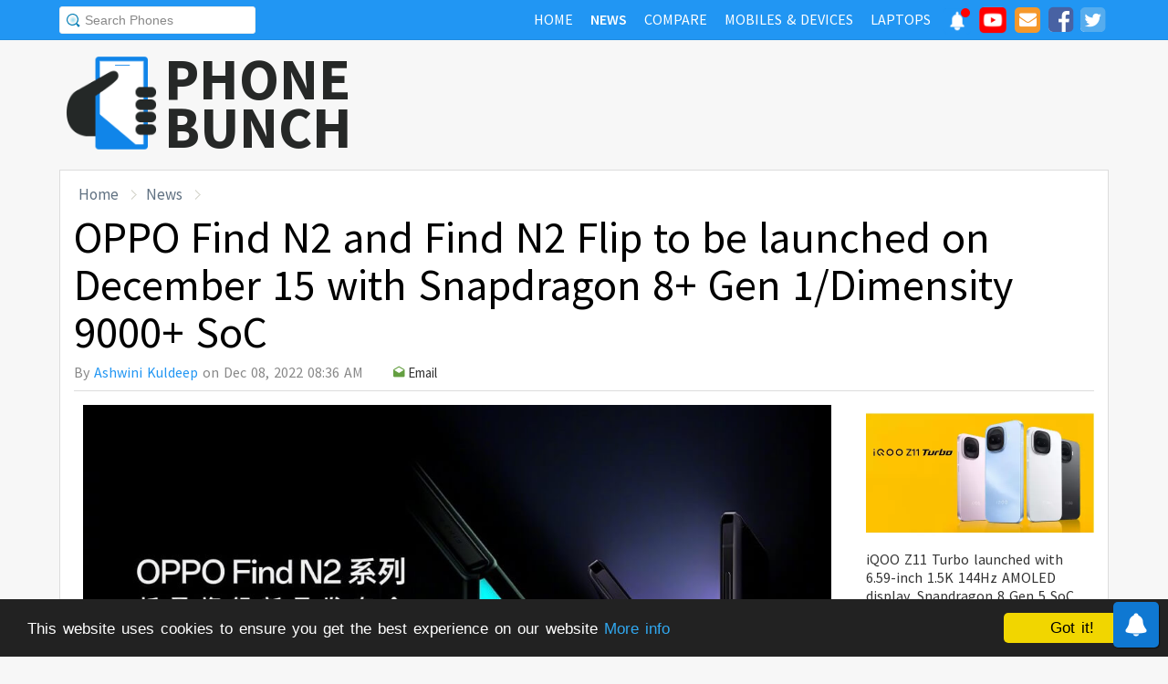

--- FILE ---
content_type: text/html; charset=UTF-8
request_url: https://www.phonebunch.com/news/oppo-find-n2-and-find-n2-flip-launch-date-cn_6239.html
body_size: 8858
content:
        <!doctype html>
<html xmlns="http://www.w3.org/1999/xhtml" xmlns:og="http://opengraphprotocol.org/schema/" xmlns:fb="http://ogp.me/ns/fb#" xml:lang="en-US" lang="en-US">
<head>
<title>OPPO Find N2 and Find N2 Flip to be launched on December 15 with Snapdragon 8+ Gen 1/Dimensity 9000+ SoC</title>
<meta name="description" content="OPPO has confirmed the launch of its latest foldable smartphones the OPPO Find N2 and OPPO Find N2 Flip in China on December 15th, after the leak and rumors. The Find N2 will be a foldable smartphone that will be the successor of last year’s Find N" /> 
<meta name="viewport" content="width=device-width, initial-scale=1.0" />
<link rel="icon" href="//www.phonebunch.com/favicon.ico" type="image/x-icon" />
<link rel="shortcut icon" href="//www.phonebunch.com/favicon.ico" type="image/x-icon" />
<meta http-equiv="Content-Type" content="text/html; charset=utf-8" />
<link rel="amphtml" href="https://mobile.phonebunch.com/amp/news/oppo-find-n2-and-find-n2-flip-launch-date-cn_6239.html" />
<link rel="alternate" type="application/rss+xml" title="PhoneBunch News RSS" href="//www.phonebunch.com/news/feed/" />
<link rel="alternate" media="only screen and (max-width: 640px)" href="https://mobile.phonebunch.com/news/oppo-find-n2-and-find-n2-flip-launch-date-cn_6239.html" />
<link rel="stylesheet" media='screen'  href="//cdn.phonebunch.com/stylesheet.css?v=0.479" />
<link rel="stylesheet" media='screen' href="//cdn.phonebunch.com/stylesheet_alt.css?v=0.003" />
<!--[if IE]>
<link rel="stylesheet" type="text/css" href="//cdn.phonebunch.com/stylesheet_ie.css" />
<![endif]-->

<meta property="fb:pages" content="213294515404375" />
<meta name="publicationmedia-verification" content="4f993008-9e4e-4ed3-8ce8-6c8535a24be2">


<script type="text/javascript">
    function myAddLoadEvent(func){
	/*var oldonload = window.onload;
        if (typeof window.onload != 'function') {
            window.onload = func;
        } else {
            window.onload = function() {
                oldonload();
                func();
            }
        }*/
        
        window.addEventListener("load", function() {
            func();
        });
    }
    
    /*! lazyload v0.8.5 fasterize.com | github.com/fasterize/lazyload#licence */
window.lzld||function(e,d){function n(){o=!0;h();setTimeout(h,25)}function p(a,b){var c=0;return function(){var d=+new Date;d-c<b||(c=d,a.apply(this,arguments))}}function g(a,b,c){a.attachEvent?a.attachEvent&&a.attachEvent("on"+b,c):a.addEventListener(b,c,!1)}function j(a,b,c){a.detachEvent?a.detachEvent&&a.detachEvent("on"+b,c):a.removeEventListener(b,c,!1)}function q(a,b){return A(d.documentElement,a)&&a.getBoundingClientRect().top<B+C?(a.onload=null,a.removeAttribute("onload"),a.onerror=null,a.removeAttribute("onerror"),
a.src=a.getAttribute(k),a.removeAttribute(k),f[b]=null,!0):!1}function r(){return 0<=d.documentElement.clientHeight?d.documentElement.clientHeight:d.body&&0<=d.body.clientHeight?d.body.clientHeight:0<=e.innerHeight?e.innerHeight:0}function s(){var a=f.length,b,c=!0;for(b=0;b<a;b++){var d=f[b];null!==d&&!q(d,b)&&(c=!1)}c&&o&&(l=!0,j(e,"resize",t),j(e,"scroll",h),j(e,"load",n))}function u(){l=!1;g(e,"resize",t);g(e,"scroll",h)}function v(a,b,c){var d;if(b){if(Array.prototype.indexOf)return Array.prototype.indexOf.call(b,
a,c);d=b.length;for(c=c?0>c?Math.max(0,d+c):c:0;c<d;c++)if(c in b&&b[c]===a)return c}return-1}var C=200,k="data-src",B=r(),f=[],o=!1,l=!1,t=p(r,20),h=p(s,20);if(e.HTMLImageElement){var m=HTMLImageElement.prototype.getAttribute;HTMLImageElement.prototype.getAttribute=function(a){return"src"===a?m.call(this,k)||m.call(this,a):m.call(this,a)}}e.lzld=function(a){-1===v(a,f)&&(l&&u(),q(a,f.push(a)-1))};var w=function(){for(var a=d.getElementsByTagName("img"),b,c=0,e=a.length;c<e;c+=1)b=a[c],b.getAttribute(k)&&
-1===v(b,f)&&f.push(b);s();setTimeout(h,25)},i=function(a){"readystatechange"===a.type&&"complete"!==d.readyState||(j("load"===a.type?e:d,a.type,i),x||(x=!0,w()))},y=function(){try{d.documentElement.doScroll("left")}catch(a){setTimeout(y,50);return}i("poll")},x=!1,z=!0;if("complete"===d.readyState)w();else{if(d.createEventObject&&d.documentElement.doScroll){try{z=!e.frameElement}catch(D){}z&&y()}g(d,"DOMContentLoaded",i);g(d,"readystatechange",i);g(e,"load",i)}g(e,"load",n);u();var A=d.documentElement.compareDocumentPosition?
function(a,b){return!!(a.compareDocumentPosition(b)&16)}:d.documentElement.contains?function(a,b){return a!==b&&(a.contains?a.contains(b):!1)}:function(a,b){for(;b=b.parentNode;)if(b===a)return!0;return!1}}(this,document);
</script>



<link
    rel="preload"
    href="https://fonts.googleapis.com/css2?family=Source+Sans+Pro:wght@300;400;600;700&display=swap"
    as="style"
    onload="this.onload=null;this.rel='stylesheet'"
/>
<noscript>
    <link
        href="https://fonts.googleapis.com/css2?family=Source+Sans+Pro:wght@300;400;600;700&display=swap"
        rel="stylesheet"
        type="text/css"
    />
</noscript>


<!--Social Tags-->
<meta name="twitter:card" content="summary_large_image"/>
<meta name="twitter:site" content="@phonebunch"/>
<meta name="twitter:url" content="https://www.phonebunch.com/news/oppo-find-n2-and-find-n2-flip-launch-date-cn_6239.html"/>
<meta name="twitter:title" content="OPPO Find N2 and Find N2 Flip to be launched on December 15 with Snapdragon 8+ Gen 1/Dimensity 9000+ SoC"/>
<meta name="twitter:description" content="OPPO has confirmed the launch of its latest foldable smartphones the OPPO Find N2 and OPPO Find N2 Flip in China on December 15th, after the leak and rumors. The Find N2 will be a foldable smartphone that will be the successor of last year’s Find N"/>
<meta name="twitter:image" content="http://www.phonebunch.com/news-images/2022/12/OPPO-Find-N2-and-Find-N2-Flip-launch-cn-phonebunch.jpeg"/>

<meta property='fb:admins' content='1493406519' />
<meta property='fb:admins' content='100000351547382' />
<meta property='fb:app_id' content='360605184014825'/>
<meta property="og:title" content="OPPO Find N2 and Find N2 Flip to be launched on December 15 with Snapdragon 8+ Gen 1/Dimensity 9000+ SoC"/>
<meta property="og:image" content="http://www.phonebunch.com/news-images/2022/12/OPPO-Find-N2-and-Find-N2-Flip-launch-cn-phonebunch.jpeg"/>
<meta property="og:url" content="https://www.phonebunch.com/news/oppo-find-n2-and-find-n2-flip-launch-date-cn_6239.html"/>
<meta property="og:description" content="OPPO has confirmed the launch of its latest foldable smartphones the OPPO Find N2 and OPPO Find N2 Flip in China on December 15th, after the leak and rumors. The Find N2 will be a foldable smartphone that will be the successor of last year’s Find N"/>
<meta property="og:site_name" content="PhoneBunch" />

<meta itemprop="name" content="OPPO Find N2 and Find N2 Flip to be launched on December 15 with Snapdragon 8+ Gen 1/Dimensity 9000+ SoC"/>
<meta itemprop="description" content="OPPO has confirmed the launch of its latest foldable smartphones the OPPO Find N2 and OPPO Find N2 Flip in China on December 15th, after the leak and rumors. The Find N2 will be a foldable smartphone that will be the successor of last year’s Find N"/>
<meta itemprop="image" content="http://www.phonebunch.com/news-images/2022/12/OPPO-Find-N2-and-Find-N2-Flip-launch-cn-phonebunch.jpeg"/>

<meta property="og:type" content="article"/>
<meta property="og:locale" content="en_US" />
<link rel="publisher" href="https://plus.google.com/+PhoneBunch" />
<meta property="article:publisher" content="https://www.facebook.com/PhoneBunch" />

<meta property="article:published_time" content="2022-12-08T08:36:13+00:00" />
<meta property="article:author" content="https://www.facebook.com/ashwini.kuldeep" />
<meta property="article:modified_time" content="2022-12-08T08:36:13+00:00" />


<link rel="canonical" href="https://www.phonebunch.com/news/oppo-find-n2-and-find-n2-flip-launch-date-cn_6239.html" />



<script async src="https://pagead2.googlesyndication.com/pagead/js/adsbygoogle.js?client=ca-pub-1541662546603203"
     crossorigin="anonymous"></script>
<!--<script>
     (adsbygoogle = window.adsbygoogle || []).push({
          google_ad_client: "ca-pub-1541662546603203",
          enable_page_level_ads: false
     });
</script>-->

<!--<script data-cfasync="false" type="text/javascript">(function(w, d) { var s = d.createElement('script'); s.src = '//delivery.adrecover.com/16676/adRecover.js'; s.type = 'text/javascript'; s.async = true; (d.getElementsByTagName('head')[0] || d.getElementsByTagName('body')[0]).appendChild(s); })(window, document);</script>-->

</head>

<body>

<!-- PushAlert -->
<script type="text/javascript">
    //var pushalert_sw_file = 'https://www.phonebunch.com/sw_temp.js?v=30';
	(function(d, t) {
                var g = d.createElement(t),
                s = d.getElementsByTagName(t)[0];
                g.src = "https://cdn.pushalert.co/integrate_ec86de1dac8161d8e06688600352a759.js?v=1";
                s.parentNode.insertBefore(g, s);
        }(document, "script"));
</script>
<!-- End PushAlert -->

<!-- Google tag (gtag.js) -->
<script async src="https://www.googletagmanager.com/gtag/js?id=G-CXVHQ6CHQF"></script>
<script>
  window.dataLayer = window.dataLayer || [];
  function gtag(){dataLayer.push(arguments);}
  gtag('js', new Date());

  gtag('config', 'G-CXVHQ6CHQF');
</script>


<script type="text/javascript">
	if (navigator.userAgent.indexOf("MSIE 10") > -1) {
		document.body.classList.add("ie10");
	}
var SUGGESTION_URL = "/auto-complete-5939.txt";

var SUGGESTION_LAPTOP_URL = "/auto-complete-laptop-830.txt";

myAddLoadEvent(function(){
    //setDefaultValue();
    loadSuggestionList();
    if($('side-icons-slider') != null){
        window.onscroll=phoneSidebarIconsFix;
    }
    });
myAddLoadEvent(function(){
	Behaviour.register(ratingAction);
});
</script>

    
<div id="page">
	<div class="header" id="top-header">
		<div class="web-width clearfix">
			<form style="float:left" action="//www.phonebunch.com/custom-search/" onSubmit="return startGoogleSearch(this.search_box);">
				<!--<input type="hidden" name="cx" value="partner-pub-1541662546603203:8418413640" />
				<input type="hidden" name="cof" value="FORID:10" />
				<input type="hidden" name="ie" value="UTF-8" />-->
				<input type="text" name="q" id="search_box" value="Search Phones" class="inset"/>
			</form>
			<div style="float:right;color:#ddd;margin-top:5px;">
				<ul class="menuli clearfix" id="navigation">
					<li class="menuli">
						<a title="Home" href="//www.phonebunch.com/"><span class="title">Home</span><span class="pointer"></span><span class="hover" style="opacity: 0;background-color:transparent;"></span></a>
					</li>
					<li class="active menuli">
						<a title="Home" href="//www.phonebunch.com/news/"><span class="title">News</span><span class="pointer"></span><span class="hover" style="opacity: 0;background-color:transparent;"></span></a>
					</li>
					<li class="menuli">
						<a title="Compare Phones" href="//www.phonebunch.com/compare-phones/"><span class="title">Compare</span><span class="pointer"></span><span class="hover" style="opacity: 0;background-color:transparent;"></span></a>
					</li>
					<!--<li class="menuli ">
						<a title="" href="javascript:void(0)"><span class="title">Reviews</span><span class="pointer"></span><span class="hover" style="opacity: 0;"></span></a>
						<ul class="ul-review clearfix">
							<li><a href="//www.phonebunch.com/unboxing/">Unboxing</a></li>
							<li><a href="//www.phonebunch.com/benchmarks/">Benchmarks</a></li>
							<li><a href="//www.phonebunch.com/gaming/">Gaming Review</a></li>
							<li><a href="//www.phonebunch.com/review/">Full Review</a></li>
						</ul>
					</li>-->
					<li class="menuli ">
						<a title="Phone Manufacturer" href="//www.phonebunch.com/manufacturer/"><span class="title">Mobiles & Devices</span><span class="pointer"></span><span class="hover" style="opacity: 0;"></span></a>
					</li>
					<!--<li class="menuli">
						<a title="Best Deals - Save Money, Time" href="//www.phonebunch.com/deals/"><span class="title">Phone Deals</span><span class="pointer"></span><span class="hover" style="opacity: 0;"></span></a>
					</li>-->
                                        <li class="menuli ">
						<a title="Laptop Manufacturer" href="//www.phonebunch.com/laptops/"><span class="title">Laptops</span><span class="pointer"></span><span class="hover" style="opacity: 0;"></span></a>
					</li>
                                        
                                        <li class="social-network">
                                            <a class="pushalert-notification-center" href="#" style="width: 30px; height: 30px;">
                                                <div style="height: 30px; width: 30px;margin-top: -5px;">
                                                    <img src="https://cdn.phonebunch.com/images/notification-center.png" height="30" width="30" style="background:none;">
                                                    <span class="pnc-counter" style="display: none; color: rgb(255, 255, 255); background-color: rgb(255, 0, 0); font-size: calc(13.8px); line-height: calc(20.55px);" data-is-active="false">5</span>
                                                    <span class="pnc-marker" style="background-color: rgb(255, 0, 0); display: none;" data-is-active="true"></span>
                                                </div>
                                            </a>
                                        </li>
										<li class="social-network">
						<a href="//www.youtube.com/subscription_center?add_user=PhoneBunch" target="_blank" title="PhoneBunch on YouTube"><img src="//cdn.phonebunch.com/images/youtube_social_squircle_red.png" alt="YouTube" title="YouTube on PhoneBunch" height="30" width="30" style="background:none;margin-top: -2px;"></a>
					</li>
					<li class="social-network">
						<a href="javascript:void(0)" onClick="TINY.box.show({iframe:'/subscribe.php',width:320,height:260});return false;" target="_blank" title="Subscribe to PhoneBunch via Email"><i class="fa fa-envelope"></i></a>
					</li>
					<li class="social-network">
						<a href="//www.facebook.com/PhoneBunch" target="_blank" title="Like Us on Facebook"><i class="fa fa-facebook-square"></i></a>
					</li>
					<li class="social-network">
						<a href="https://twitter.com/PhoneBunch" target="_blank" title="Follow Us on Twitter"><i class="fa fa-twitter-square"></i></a>
					</li>
                                        <!--<li class="social-network">
                                            <a href="https://t.me/PhoneBunch" rel="publisher" target="_blank" title="Subscribe on Telegram" style="padding: 3px 4px;"><img src="/images/telegram1-01.svg?a=1" style="width: 28px;height: 28px;background: transparent;"></a>
					</li>-->
					<!--<li class="social-network">
						<a href="https://plus.google.com/+PhoneBunch" rel="publisher" target="_blank" title="PhoneBunch on Google+"><i class="fa fa-google-plus-square"></i></a>
					</li>-->
					<!--<li class="social-network">
						<a href="#"><img src="http://b7b43efe8c782b3a0edb-27c6e71db7a02a63f8d0f5823403023f.r27.cf2.rackcdn.com/rss.png" alt="rss"/></a>
					</li>-->
				</ul>
			</div>
		</div>
	</div><!--Nav Bar Ends-->
	
	<div id="header" class="clearfix"><!-- START LOGO LEVEL WITH RSS FEED -->
		<div class="logo clearfix">
			<a href="//www.phonebunch.com/" title="Get Latest News About Phones, Detailed Phones Specs and Photos"><img src="//cdn.phonebunch.com/images/logo.png" width="115" height="115" alt="PB" class="logo-news" title="Get Latest News About Phones, Detailed Phones Specs and Photos"></a>
			<a href="//www.phonebunch.com/" title="Mobile Phone Reviews, Specs, Price and Images" class="logo-text">PHONEBUNCH</a>
		</div>
		

		<div style="float:right;width:728px;margin-top:25px">
                    <style>
                        .pushalert-notification-center span.pnc-marker{
                            width:10px;
                            height:10px;
                            top: 1px;
                            right: 1px
                          }
                        @media(max-width: 727px) { .desktop-specific {display:none; } }
                    </style>
                    <div class="desktop-specific">
                        <!-- CM_PB_Responsive -->
                        <ins class="adsbygoogle"
                             style="display:block"
                             data-ad-client="ca-pub-1541662546603203"
                             data-ad-slot="2142690724"
                             data-ad-format="horizontal"
                             data-full-width-responsive="true"></ins>
                        <script>
                             (adsbygoogle = window.adsbygoogle || []).push({});
                        </script>
                    </div>
		</div>
		
	</div><!--/header -->

		<script type="text/javascript">
            myAddLoadEvent(function(){setDefaultValue();});
	</script>

	<div class="content modern"><!-- start content-->
					<div id="crumb">
				<ul class="clearfix" itemscope itemtype="https://schema.org/BreadcrumbList">
					<li itemprop="itemListElement" itemscope itemtype="https://schema.org/ListItem"><a href="/" title="Home" itemprop="item"><span itemprop="name">Home</span></a><meta itemprop="position" content="1" /></li>
					<li itemprop="itemListElement" itemscope itemtype="https://schema.org/ListItem"><a href="/news/" itemprop="item"><span itemprop="name">News</span></a><meta itemprop="position" content="2" /></li>
				</ul>
			</div>
		
	<div id="columns" itemscope itemtype="http://schema.org/NewsArticle"   ><!-- START MAIN CONTENT COLUMNS -->
					<meta itemscope itemprop="mainEntityOfPage"  itemType="https://schema.org/WebPage" itemid="https://www.phonebunch.com/news/oppo-find-n2-and-find-n2-flip-launch-date-cn_6239.html" />
		<div id="archivebox" class="newsh1">
			<h1 itemprop="headline">OPPO Find N2 and Find N2 Flip to be launched on December 15 with Snapdragon 8+ Gen 1/Dimensity 9000+ SoC</h1>
			<div class="by-author">
				By <a target="_blank" href="/author/ashwini/" itemprop="author" itemscope itemtype="https://schema.org/Person"><span itemprop="name">Ashwini Kuldeep</span></a> <span class="publish-time">on <time class="updated" datetime="2022-12-08T08:36:13+00:00" pubdate>Dec 08, 2022 08:36 AM</time></span>
				<span class="author-links"><a class="author-email" href="mailto:ashwini@phonebunch.com" target="_blank"><i class="zmdi zmdi-email-open zmdi-hc-fw"></i>Email</a> </span>
				
				<meta itemprop="datePublished" content="2022-12-08T08:36:13+00:00" />
				<meta itemprop="dateModified" content="2022-12-08T08:36:13+00:00" />
			</div>
			<span itemprop="publisher" itemscope itemtype="https://schema.org/Organization">
				<meta itemprop="name" content="PhoneBunch.com">
				<span itemprop="logo" itemscope itemtype="https://schema.org/ImageObject">
					<meta itemprop="url" content="//cdn.phonebunch.com/images/logo.png">
					<meta itemprop="width" content="128">
					<meta itemprop="height" content="128">
				</span>
			</span>
		</div>
	
        	

        <div class="col1 reviews single-row">
            <script type="text/javascript">
                myAddLoadEvent(function(){setLocalTime(1670488573);});
            </script>
            
            <div class="clearfix" id="news-content" itemprop="articleBody">
            <p style="text-align: center;" itemprop="image" itemscope itemtype="https://schema.org/ImageObject"><img src="//cdn.phonebunch.com/news-images/2022/12/OPPO-Find-N2-and-Find-N2-Flip-launch-cn-phonebunch.jpeg" style="" width="1080" height="579" alt="OPPO Find N2 and Find N2 Flip launch cn." title="OPPO Find N2 and Find N2 Flip launch cn."/><br/><span itemprop="url" content="http://www.phonebunch.com/news-images/2022/12/OPPO-Find-N2-and-Find-N2-Flip-launch-cn-phonebunch.jpeg"></span><span itemprop="width" content="1080"></span><span itemprop="height" content="579"></span></p><p>OPPO has confirmed the launch of its latest foldable smartphones the OPPO Find N2 and OPPO Find N2 Flip in China on December 15th, after the <a href="https://www.phonebunch.com/news/oppo-find-n2-flip-render-vidoe-leaks_6234.html" target="_blank">leak and rumors</a>. The Find N2 will be a foldable smartphone that will be the successor of last year’s Find N, and the Find N2 Flip will be the company’s first flip phone.</p><p>The company also shares a short teaser video for the phones. According to the rumors, the Find N2 will feature dual E6 AMOLED displays, and the foldable screen will feature new technologies for the hinge for almost zero creases.&nbsp;It features an ultra-light carbon fiber frame, integrates mortise and tenon design, and features triple rear cameras with a Sony sensor for the primary camera. The phone is expected to be powered by Snapdragon 8+ Gen 1 processor.</p><p><img src="//cdn.phonebunch.com/news-images/2022/12/OPPO-Find-N2-N2-Flip-launch-teaser-phonebunch.gif" style="" width="600" height="338" alt="OPPO Find N2 N2 Flip launch teaser" title="OPPO Find N2 N2 Flip launch teaser"/><br/></p><p>The Find N2 will be the lightest foldable phone at just 233 grams, beating the HONOR Magic Vs, which weighs 261 grams. OPPO said that it has used innovative materials and restructured the phone’s vital structural parts to achieve this.</p><p><img src="//cdn.phonebunch.com/news-images/2022/12/OPPO-Find-N2-Flip-leak-Video-cn-phonebunch.jpeg" style="" width="1143" height="709" alt="OPPO Find N2 Flip leak Video cn." title="OPPO Find N2 Flip leak Video cn."/><br/></p><p>Based on earlier rumors, the Oppo Find N2 Flip will feature a 6.8-inch foldable display with a 32MP punch-hole front camera on the inside and a massive 3.26-inch external display. This phone could be powered by a Dimensity 9000+ processor with a fairly-large 4,300 mAh battery that supports 44W fast charging.&nbsp;The Find N2 Flip is expected to feature a 50MP Sony IMX766 primary rear sensor along with an 8MP Sony IMX355 ultrawide sensor.</p><p>We should know more details and the full specifications of the in the coming day, and the exact price of the phones when they go officially launched next week.</p><p><a href="https://weibo.com/1710173801/MiBCNfNlo" target="_blank">Source</a></p>            </div>

            <div class="ads2">
                <!-- CM_PB_IBC_800*280 -->
                <ins class="adsbygoogle"
                 style="display:inline-block;width:800px;height:280px"
                 data-ad-client="ca-pub-1541662546603203"
                 data-ad-slot="8069901214"></ins>
                <script>
                (adsbygoogle = window.adsbygoogle || []).push({});
                </script>
            </div>

                        <div class="bottom-navigation clearfix">
                <div class="alignleft">&laquo; <a href="/news/realme-10-pro-and-realme-10-pro-plus-launch-india-price-specifications_6240.html" rel="next">Realme 10 Pro+ and Realme 10 Pro launched in India starting from Rs.18,999 with 6.7-inch FHD+ 120Hz screen, Dimensity 1080/Snapdragon 695 SoC</a></div>                <div class="alignright"><a href="/news/xiaomi-13-xiaomi-13-pro-and-miui-14-launch-date-cn_6226.html" rel="prev">Xiaomi 13 series and MIUI 14 to be launched on December 11 with Snapdragon 8 Gen 2 SoC, 1-inch Sony IMX989 sensor and more</a> &raquo;</div>            </div>

                        <script>
                myAddLoadEvent(function(){optimizeImagesSize()});
            </script>
            
            <div class="pb-box related" id="comment-box">
                            <div class="box-content" style="margin-top:3px">
                    <fb:comments href="https://www.phonebunch.com/news/oppo-find-n2-and-find-n2-flip-launch-date-cn_6239.html" num_posts="5" width="100%"></fb:comments>
                </div>
                        </div>

        
</div><!--/col1-->

<div class="col2 single-row-col2">

        <div class="recent-news">
            <a href="//www.phonebunch.com/news/iqoo-z11-turbo-launch-price-specifications-cn_9193.html">
                <img src="//www.phonebunch.com/news-images/resize/2026/01/iQOO-Z11-Turbo-launch-cn.webp?w=500&h=300&zc=2&q=70" height="150" width="250" alt="iQOO Z11 Turbo launched with 6.59-inch 1.5K 144Hz AMOLED display, Snapdragon 8 Gen 5 SoC, 200MP camera, 7600mAh battery" />
                <span>iQOO Z11 Turbo launched with 6.59-inch 1.5K 144Hz AMOLED display, Snapdragon 8 Gen 5 SoC, 200MP camera, 7600mAh battery</span>
            </a>
        </div>
        <div class="recent-news">
            <a href="//www.phonebunch.com/news/redmi-buds-8-lite-launch-price-features-global_9192.html">
                <img src="//www.phonebunch.com/news-images/resize/2026/01/REDMI-Buds-8-Lite-launch-global.webp?w=500&h=300&zc=2&q=70" height="150" width="250" alt="REDMI Buds 8 Lite launched Globally with 12.4mm Drivers, 42dB ANC, 36h Battery Life" />
                <span>REDMI Buds 8 Lite launched Globally with 12.4mm Drivers, 42dB ANC, 36h Battery Life</span>
            </a>
        </div>
        <div class="recent-news">
            <a href="//www.phonebunch.com/news/redmi-note-15-pro-5g-and-redmi-note-15-pro-plus-5g-launch-price-specifications-global_9191.html">
                <img src="//www.phonebunch.com/news-images/resize/2026/01/Redmi-Note-15-Pro-series-launch-global.jpg.webp?w=500&h=300&zc=2&q=70" height="150" width="250" alt="REDMI Note 15 Pro 5G and Note 15 Pro+ 5G launched Globally with 6.83-inch 1.5K 120Hz OLED display, Dimensity 7400 Ultra/Snapdragon 7s Gen 4 SoC" />
                <span>REDMI Note 15 Pro 5G and Note 15 Pro+ 5G launched Globally with 6.83-inch 1.5K 120Hz OLED display, Dimensity 7400 Ultra/Snapdragon 7s Gen 4 SoC</span>
            </a>
        </div>
        <div class="recent-news">
            <a href="//www.phonebunch.com/news/realme-p4-power-5g-launch-india-soon-teaser_9190.html">
                <img src="//www.phonebunch.com/news-images/resize/2026/01/realme-P4-Power-launch-India-soon-teaser.webp?w=500&h=300&zc=2&q=70" height="150" width="250" alt="Realme P4 Power 5G teased in India with massive battery, 27W reverse charging support" />
                <span>Realme P4 Power 5G teased in India with massive battery, 27W reverse charging support</span>
            </a>
        </div>

        <div class="suggested-news">
            <a href="//www.phonebunch.com/news/lg-gram-2026-laptops-announce-ces-2026_9150.html">
                <img src="//www.phonebunch.com/news-images/resize/2026/01/lg-gram-2026-laptops-unveil-ces-2026.webp?w=500&h=300&zc=2&q=70" height="150" width="250" alt="LG gram 2026 Laptops unveiled With Aerominum Build, Dual AI, and RTX Graphics ahead of CES 2026" />
                <span>LG gram 2026 Laptops unveiled With Aerominum Build, Dual AI, and RTX Graphics ahead of CES 2026</span>
            </a>
        </div>
        <div class="suggested-news">
            <a href="//www.phonebunch.com/news/motorola-signature-launch-price-specifications-global_9169.html">
                <img src="//www.phonebunch.com/news-images/resize/2026/01/motorola-signature-launch-global.webp?w=500&h=300&zc=2&q=70" height="150" width="250" alt="Motorola signature launched Globally with 6.8-inch 165Hz AMOLED display, Snapdragon 8 Gen 5 SoC, military-grade durability" />
                <span>Motorola signature launched Globally with 6.8-inch 165Hz AMOLED display, Snapdragon 8 Gen 5 SoC, military-grade durability</span>
            </a>
        </div>
        <div class="suggested-news">
            <a href="//www.phonebunch.com/news/oneplus-turbo-6-and-oneplus-ace-6v-launch-price-specifications-cn_9176.html">
                <img src="//www.phonebunch.com/news-images/resize/2026/01/OnePlus-Turbo-6-series-launch-cn.webp?w=500&h=300&zc=2&q=70" height="150" width="250" alt="OnePlus Turbo 6 and Turbo 6V launched with 6.78-inch 1.5K 165Hz/144Hz OLED display, Snapdragon 8s Gen 4 / 7s Gen 4 SoC, 9000mAh battery" />
                <span>OnePlus Turbo 6 and Turbo 6V launched with 6.78-inch 1.5K 165Hz/144Hz OLED display, Snapdragon 8s Gen 4 / 7s Gen 4 SoC, 9000mAh battery</span>
            </a>
        </div>
        <div class="suggested-news">
            <a href="//www.phonebunch.com/news/oppo-reno15-series-launch-date-india_9154.html">
                <img src="//www.phonebunch.com/news-images/resize/2026/01/OPPO-Reno-15-series-launch-date-India.webp?w=500&h=300&zc=2&q=70" height="150" width="250" alt="OPPO Reno15 Series launching in India with Reno15 Pro Mini on January 8th, 200MP Cameras, and PureTone AI Imaging" />
                <span>OPPO Reno15 Series launching in India with Reno15 Pro Mini on January 8th, 200MP Cameras, and PureTone AI Imaging</span>
            </a>
        </div>
</div>

		<div class="fix"></div>
	</div><!--/columns -->
</div> <!--/content-->	
	
	<div id="footer">
		<p>
                    <span class="fl">Copyright &copy; <a href="//www.phonebunch.com/">PhoneBunch</a> | <a href="/skeleton/index_2.html">Advertise</a> | <a href="https://play.google.com/store/apps/details?id=com.phonebunch&referrer=footer" target="_blank">Android App</a> | <a href="//www.phonebunch.com/contact-us/">Contact Us</a> | <a href="//www.phonebunch.com/tou.html" target="_blank">Terms of Use</a></span>
			<span class="fr"><a href="//www.phonebunch.com/best-smartphones.html">Best Smartphones</a></span>
		</p>
	</div><!--/footer -->

</div><!--/page -->

<script type="text/javascript" src="//www.phonebunch.com/javascript.js?v=0.268"></script>




<script type="text/javascript">
	optimizeYouTubeEmbeds()
</script>

<script type="text/javascript">
	var sidebarFixedOffset = 0;
	var columnsTotalHeight = 0;
	myAddLoadEvent(function(){
		if($('sidebar-fixed')!==null){
                    setTimeout(function(){
			var bodyRect = document.body.getBoundingClientRect(),
			elemRect = $('sidebar-fixed').getBoundingClientRect();
			sidebarFixedOffset = elemRect.top - bodyRect.top;
			
			elemRect1 = $('columns').getBoundingClientRect();
			columnsTotalHeight = elemRect1.bottom - elemRect1.top;
                    }, 2000);
		}
	});
	
	//Shadowbox.init({continuous: true});
	if($('header-phone-menu') !== null){
		window.onscroll=function(){
			phoneTopBarIconsFix(548);
						fixedTrendingNews(2215, 68)		};
	}
	else if($('compareHeader')!==null){
		window.onscroll=function(){
			comparePhonesFixHeader();
			fixedTrendingNews(2215, 25);		};
	}else{
		window.onscroll=function(){
			fixedTrendingNews(2215, 25);		};
	}
</script>
<script type="text/javascript" src="//www.phonebunch.com/ajax-star/rating.js?v=0.1"></script>

<link rel="stylesheet" href="https://cdnjs.cloudflare.com/ajax/libs/material-design-iconic-font/2.2.0/css/material-design-iconic-font.min.css">

<link rel="stylesheet" href="https://maxcdn.bootstrapcdn.com/font-awesome/4.5.0/css/font-awesome.min.css">

<!-- Begin Cookie Consent plugin by Silktide - http://silktide.com/cookieconsent -->
<script type="text/javascript">
    window.cookieconsent_options = {"message":"This website uses cookies to ensure you get the best experience on our website","dismiss":"Got it!","learnMore":"More info","link":"http://www.inkwired.com/privacy-policy.html","theme":"dark-bottom"};
</script>

<script type="text/javascript" src="//cdnjs.cloudflare.com/ajax/libs/cookieconsent2/1.0.9/cookieconsent.min.js"></script>
<!-- End Cookie Consent plugin -->

<!-- Global site tag (gtag.js) - Google Ads: 1000880961 -->
<script async src="https://www.googletagmanager.com/gtag/js?id=AW-1000880961"></script>
<script>
 window.dataLayer = window.dataLayer || [];
 function gtag(){dataLayer.push(arguments);}
 gtag('js', new Date());

 gtag('config', 'AW-1000880961');
</script>

<!-- Event snippet for Page View conversion page -->
<script>
 gtag('event', 'conversion', {'send_to': 'AW-1000880961/6dIiCMzX1MIBEMH2oN0D'});
</script>

<script src="/lazysizes.min.js" async=""></script>

<!-- PushAlert Onsite Messaging -->
<script type="text/javascript">
    (function(d, t) {
        var g = d.createElement(t),
        s = d.getElementsByTagName(t)[0];
        g.src = "https://cdn.inwebr.com/inwebr_d0289b336acae0e2708e90a54e62de78.js";
        s.parentNode.insertBefore(g, s);
    }(document, "script"));
</script>
<!-- End PushAlert Onsite Messaging -->


</body>
</html>

--- FILE ---
content_type: text/html; charset=utf-8
request_url: https://www.google.com/recaptcha/api2/aframe
body_size: 134
content:
<!DOCTYPE HTML><html><head><meta http-equiv="content-type" content="text/html; charset=UTF-8"></head><body><script nonce="IF1aY4r8g6N2iIaFW_t9Cg">/** Anti-fraud and anti-abuse applications only. See google.com/recaptcha */ try{var clients={'sodar':'https://pagead2.googlesyndication.com/pagead/sodar?'};window.addEventListener("message",function(a){try{if(a.source===window.parent){var b=JSON.parse(a.data);var c=clients[b['id']];if(c){var d=document.createElement('img');d.src=c+b['params']+'&rc='+(localStorage.getItem("rc::a")?sessionStorage.getItem("rc::b"):"");window.document.body.appendChild(d);sessionStorage.setItem("rc::e",parseInt(sessionStorage.getItem("rc::e")||0)+1);localStorage.setItem("rc::h",'1768545816649');}}}catch(b){}});window.parent.postMessage("_grecaptcha_ready", "*");}catch(b){}</script></body></html>